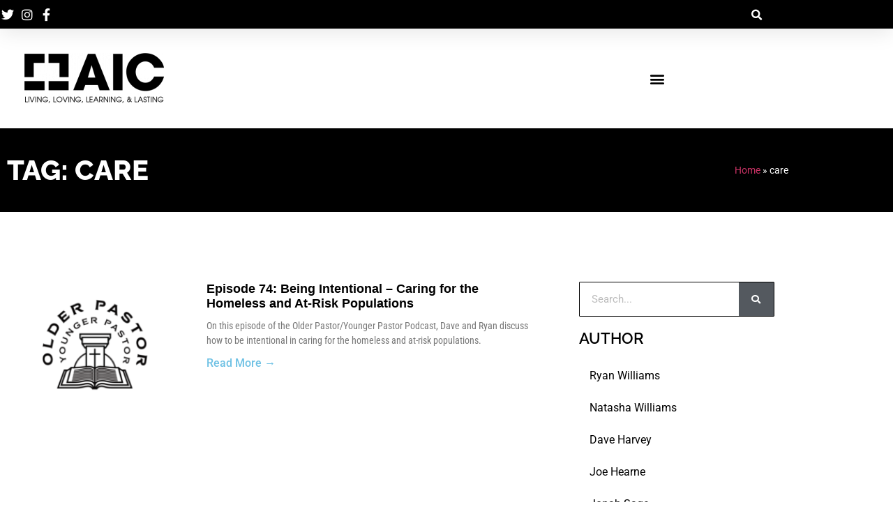

--- FILE ---
content_type: text/css
request_url: https://amicalled.com/wp-content/uploads/sites/66/elementor/css/post-10885.css?ver=1766416521
body_size: 2201
content:
.elementor-10885 .elementor-element.elementor-element-eb7b4e0 > .elementor-container > .elementor-column > .elementor-widget-wrap{align-content:center;align-items:center;}.elementor-10885 .elementor-element.elementor-element-eb7b4e0:not(.elementor-motion-effects-element-type-background), .elementor-10885 .elementor-element.elementor-element-eb7b4e0 > .elementor-motion-effects-container > .elementor-motion-effects-layer{background-color:#000000;}.elementor-10885 .elementor-element.elementor-element-eb7b4e0 > .elementor-container{min-height:120px;}.elementor-10885 .elementor-element.elementor-element-eb7b4e0{transition:background 0.3s, border 0.3s, border-radius 0.3s, box-shadow 0.3s;}.elementor-10885 .elementor-element.elementor-element-eb7b4e0 > .elementor-background-overlay{transition:background 0.3s, border-radius 0.3s, opacity 0.3s;}.elementor-widget-heading .elementor-heading-title{font-family:var( --e-global-typography-primary-font-family ), Sans-serif;font-weight:var( --e-global-typography-primary-font-weight );color:var( --e-global-color-primary );}.elementor-10885 .elementor-element.elementor-element-4169c66{text-align:start;}.elementor-10885 .elementor-element.elementor-element-4169c66 .elementor-heading-title{font-family:"Raleway", Sans-serif;font-size:40px;font-weight:800;text-transform:uppercase;color:#ffffff;}.elementor-widget-breadcrumbs{font-family:var( --e-global-typography-secondary-font-family ), Sans-serif;font-weight:var( --e-global-typography-secondary-font-weight );}.elementor-10885 .elementor-element.elementor-element-ec02d37{font-family:"Roboto", Sans-serif;color:#ffffff;}.elementor-10885 .elementor-element.elementor-element-273780b2 > .elementor-container > .elementor-column > .elementor-widget-wrap{align-content:flex-start;align-items:flex-start;}.elementor-10885 .elementor-element.elementor-element-273780b2{margin-top:100px;margin-bottom:100px;padding:0px 0px 0px 0px;}.elementor-widget-archive-posts .elementor-button{background-color:var( --e-global-color-accent );font-family:var( --e-global-typography-accent-font-family ), Sans-serif;font-weight:var( --e-global-typography-accent-font-weight );}.elementor-widget-archive-posts .elementor-post__title, .elementor-widget-archive-posts .elementor-post__title a{color:var( --e-global-color-secondary );font-family:var( --e-global-typography-primary-font-family ), Sans-serif;font-weight:var( --e-global-typography-primary-font-weight );}.elementor-widget-archive-posts .elementor-post__meta-data{font-family:var( --e-global-typography-secondary-font-family ), Sans-serif;font-weight:var( --e-global-typography-secondary-font-weight );}.elementor-widget-archive-posts .elementor-post__excerpt p{font-family:var( --e-global-typography-text-font-family ), Sans-serif;font-weight:var( --e-global-typography-text-font-weight );}.elementor-widget-archive-posts .elementor-post__read-more{color:var( --e-global-color-accent );}.elementor-widget-archive-posts a.elementor-post__read-more{font-family:var( --e-global-typography-accent-font-family ), Sans-serif;font-weight:var( --e-global-typography-accent-font-weight );}.elementor-widget-archive-posts .elementor-post__card .elementor-post__badge{background-color:var( --e-global-color-accent );font-family:var( --e-global-typography-accent-font-family ), Sans-serif;font-weight:var( --e-global-typography-accent-font-weight );}.elementor-widget-archive-posts .elementor-pagination{font-family:var( --e-global-typography-secondary-font-family ), Sans-serif;font-weight:var( --e-global-typography-secondary-font-weight );}.elementor-widget-archive-posts .e-load-more-message{font-family:var( --e-global-typography-secondary-font-family ), Sans-serif;font-weight:var( --e-global-typography-secondary-font-weight );}.elementor-widget-archive-posts .elementor-posts-nothing-found{color:var( --e-global-color-text );font-family:var( --e-global-typography-text-font-family ), Sans-serif;font-weight:var( --e-global-typography-text-font-weight );}.elementor-10885 .elementor-element.elementor-element-7f5ed0ca{--grid-row-gap:35px;--grid-column-gap:30px;}.elementor-10885 .elementor-element.elementor-element-7f5ed0ca .elementor-posts-container .elementor-post__thumbnail{padding-bottom:calc( 0.66 * 100% );}.elementor-10885 .elementor-element.elementor-element-7f5ed0ca:after{content:"0.66";}.elementor-10885 .elementor-element.elementor-element-7f5ed0ca .elementor-post__thumbnail__link{width:36%;}.elementor-10885 .elementor-element.elementor-element-7f5ed0ca.elementor-posts--thumbnail-left .elementor-post__thumbnail__link{margin-right:22px;}.elementor-10885 .elementor-element.elementor-element-7f5ed0ca.elementor-posts--thumbnail-right .elementor-post__thumbnail__link{margin-left:22px;}.elementor-10885 .elementor-element.elementor-element-7f5ed0ca.elementor-posts--thumbnail-top .elementor-post__thumbnail__link{margin-bottom:22px;}.elementor-10885 .elementor-element.elementor-element-7f5ed0ca .elementor-post__title, .elementor-10885 .elementor-element.elementor-element-7f5ed0ca .elementor-post__title a{color:#000000;font-family:"Helvetica", Sans-serif;}.elementor-10885 .elementor-element.elementor-element-7f5ed0ca .elementor-post__title{margin-bottom:11px;}.elementor-10885 .elementor-element.elementor-element-7f5ed0ca .elementor-post__excerpt p{font-family:"Roboto Condensed", Sans-serif;}.elementor-10885 .elementor-element.elementor-element-7f5ed0ca .elementor-post__read-more{color:#6ec1e4;}.elementor-10885 .elementor-element.elementor-element-7f5ed0ca a.elementor-post__read-more{font-size:16px;}.elementor-10885 .elementor-element.elementor-element-7f5ed0ca .elementor-pagination{text-align:center;}.elementor-10885 .elementor-element.elementor-element-7f5ed0ca .elementor-pagination .page-numbers:not(.dots){color:#2c2e33;}.elementor-10885 .elementor-element.elementor-element-7f5ed0ca .elementor-pagination a.page-numbers:hover{color:#6ec1e4;}.elementor-10885 .elementor-element.elementor-element-7f5ed0ca .elementor-pagination .page-numbers.current{color:#6ec1e4;}body:not(.rtl) .elementor-10885 .elementor-element.elementor-element-7f5ed0ca .elementor-pagination .page-numbers:not(:first-child){margin-left:calc( 10px/2 );}body:not(.rtl) .elementor-10885 .elementor-element.elementor-element-7f5ed0ca .elementor-pagination .page-numbers:not(:last-child){margin-right:calc( 10px/2 );}body.rtl .elementor-10885 .elementor-element.elementor-element-7f5ed0ca .elementor-pagination .page-numbers:not(:first-child){margin-right:calc( 10px/2 );}body.rtl .elementor-10885 .elementor-element.elementor-element-7f5ed0ca .elementor-pagination .page-numbers:not(:last-child){margin-left:calc( 10px/2 );}.elementor-10885 .elementor-element.elementor-element-10f0bcf:not(.elementor-motion-effects-element-type-background) > .elementor-widget-wrap, .elementor-10885 .elementor-element.elementor-element-10f0bcf > .elementor-widget-wrap > .elementor-motion-effects-container > .elementor-motion-effects-layer{background-color:#ffffff;}.elementor-10885 .elementor-element.elementor-element-10f0bcf > .elementor-element-populated{transition:background 0.3s, border 0.3s, border-radius 0.3s, box-shadow 0.3s;margin:0px 0px 0px 40px;--e-column-margin-right:0px;--e-column-margin-left:40px;padding:0px 30px 30px 30px;}.elementor-10885 .elementor-element.elementor-element-10f0bcf > .elementor-element-populated > .elementor-background-overlay{transition:background 0.3s, border-radius 0.3s, opacity 0.3s;}.elementor-widget-search-form input[type="search"].elementor-search-form__input{font-family:var( --e-global-typography-text-font-family ), Sans-serif;font-weight:var( --e-global-typography-text-font-weight );}.elementor-widget-search-form .elementor-search-form__input,
					.elementor-widget-search-form .elementor-search-form__icon,
					.elementor-widget-search-form .elementor-lightbox .dialog-lightbox-close-button,
					.elementor-widget-search-form .elementor-lightbox .dialog-lightbox-close-button:hover,
					.elementor-widget-search-form.elementor-search-form--skin-full_screen input[type="search"].elementor-search-form__input{color:var( --e-global-color-text );fill:var( --e-global-color-text );}.elementor-widget-search-form .elementor-search-form__submit{font-family:var( --e-global-typography-text-font-family ), Sans-serif;font-weight:var( --e-global-typography-text-font-weight );background-color:var( --e-global-color-secondary );}.elementor-10885 .elementor-element.elementor-element-4b12017 .elementor-search-form__container{min-height:50px;}.elementor-10885 .elementor-element.elementor-element-4b12017 .elementor-search-form__submit{min-width:calc( 1 * 50px );--e-search-form-submit-icon-size:13px;}body:not(.rtl) .elementor-10885 .elementor-element.elementor-element-4b12017 .elementor-search-form__icon{padding-left:calc(50px / 3);}body.rtl .elementor-10885 .elementor-element.elementor-element-4b12017 .elementor-search-form__icon{padding-right:calc(50px / 3);}.elementor-10885 .elementor-element.elementor-element-4b12017 .elementor-search-form__input, .elementor-10885 .elementor-element.elementor-element-4b12017.elementor-search-form--button-type-text .elementor-search-form__submit{padding-left:calc(50px / 3);padding-right:calc(50px / 3);}.elementor-10885 .elementor-element.elementor-element-4b12017:not(.elementor-search-form--skin-full_screen) .elementor-search-form__container{background-color:#FFFFFF;border-color:#000000;border-width:1px 1px 1px 1px;border-radius:1px;}.elementor-10885 .elementor-element.elementor-element-4b12017.elementor-search-form--skin-full_screen input[type="search"].elementor-search-form__input{background-color:#FFFFFF;border-color:#000000;border-width:1px 1px 1px 1px;border-radius:1px;}.elementor-10885 .elementor-element.elementor-element-dc67f09 > .elementor-widget-container{margin:0px 0px 0px 0px;}.elementor-10885 .elementor-element.elementor-element-dc67f09 .elementor-heading-title{font-family:"Raleway", Sans-serif;font-size:22px;color:#000000;}.elementor-widget-uael-nav-menu ul.uael-nav-menu .menu-item a.uael-menu-item.elementor-button{background-color:var( --e-global-color-accent );}.elementor-widget-uael-nav-menu ul.uael-nav-menu .menu-item a.uael-menu-item.elementor-button:hover{background-color:var( --e-global-color-accent );}.elementor-widget-uael-nav-menu .menu-item a.uael-menu-item{font-family:var( --e-global-typography-primary-font-family ), Sans-serif;font-weight:var( --e-global-typography-primary-font-weight );}.elementor-widget-uael-nav-menu .menu-item a.uael-menu-item:not(.elementor-button), .elementor-widget-uael-nav-menu .sub-menu a.uael-sub-menu-item{color:var( --e-global-color-text );}.elementor-widget-uael-nav-menu .menu-item a.uael-menu-item:not(.elementor-button):hover,
								.elementor-widget-uael-nav-menu .sub-menu a.uael-sub-menu-item:hover,
								.elementor-widget-uael-nav-menu .menu-item.current-menu-item a.uael-menu-item:not(.elementor-button),
								.elementor-widget-uael-nav-menu .menu-item a.uael-menu-item.highlighted:not(.elementor-button),
								.elementor-widget-uael-nav-menu .menu-item a.uael-menu-item:not(.elementor-button):focus{color:var( --e-global-color-accent );}.elementor-widget-uael-nav-menu .uael-nav-menu-layout:not(.uael-pointer__framed) .menu-item.parent a.uael-menu-item:before,
								.elementor-widget-uael-nav-menu .uael-nav-menu-layout:not(.uael-pointer__framed) .menu-item.parent a.uael-menu-item:after{background-color:var( --e-global-color-accent );}.elementor-widget-uael-nav-menu .uael-nav-menu-layout:not(.uael-pointer__framed) .menu-item.parent .sub-menu .uael-has-submenu-container a:after{background-color:var( --e-global-color-accent );}.elementor-widget-uael-nav-menu .uael-pointer__framed .menu-item.parent a.uael-menu-item:before,
								.elementor-widget-uael-nav-menu .uael-pointer__framed .menu-item.parent a.uael-menu-item:after{border-color:var( --e-global-color-accent );}.elementor-widget-uael-nav-menu .sub-menu li a.uael-sub-menu-item,
							.elementor-widget-uael-nav-menu nav.uael-dropdown li a.uael-menu-item,
							.elementor-widget-uael-nav-menu nav.uael-dropdown li a.uael-sub-menu-item,
							.elementor-widget-uael-nav-menu nav.uael-dropdown-expandible li a.uael-menu-item{font-family:var( --e-global-typography-accent-font-family ), Sans-serif;font-weight:var( --e-global-typography-accent-font-weight );}.elementor-widget-uael-nav-menu .uael-nav-menu__toggle .uael-nav-menu-label{color:var( --e-global-color-text );}.elementor-widget-uael-nav-menu .menu-item a.uael-menu-item.elementor-button{font-family:var( --e-global-typography-primary-font-family ), Sans-serif;font-weight:var( --e-global-typography-primary-font-weight );}.elementor-10885 .elementor-element.elementor-element-8733df3 .menu-item a.uael-menu-item,.elementor-10885 .elementor-element.elementor-element-8733df3 .menu-item a.uael-sub-menu-item{padding-left:15px;padding-right:15px;}.elementor-10885 .elementor-element.elementor-element-8733df3 .menu-item a.uael-menu-item, .elementor-10885 .elementor-element.elementor-element-8733df3 .menu-item a.uael-sub-menu-item{padding-top:15px;padding-bottom:15px;}.elementor-10885 .elementor-element.elementor-element-8733df3 .sub-menu li a.uael-sub-menu-item,
						.elementor-10885 .elementor-element.elementor-element-8733df3 nav.uael-dropdown li a.uael-menu-item,
						.elementor-10885 .elementor-element.elementor-element-8733df3 nav.uael-dropdown li a.uael-sub-menu-item,
						.elementor-10885 .elementor-element.elementor-element-8733df3 nav.uael-dropdown-expandible li a.uael-menu-item,
						.elementor-10885 .elementor-element.elementor-element-8733df3 nav.uael-dropdown-expandible li a.uael-sub-menu-item{padding-left:15px;padding-right:15px;}.elementor-10885 .elementor-element.elementor-element-8733df3 .sub-menu a.uael-sub-menu-item,
						 .elementor-10885 .elementor-element.elementor-element-8733df3 nav.uael-dropdown li a.uael-menu-item,
						 .elementor-10885 .elementor-element.elementor-element-8733df3 nav.uael-dropdown li a.uael-sub-menu-item,
						 .elementor-10885 .elementor-element.elementor-element-8733df3 nav.uael-dropdown-expandible li a.uael-menu-item,
						 .elementor-10885 .elementor-element.elementor-element-8733df3 nav.uael-dropdown-expandible li a.uael-sub-menu-item{padding-top:15px;padding-bottom:15px;}.elementor-10885 .elementor-element.elementor-element-8733df3 .uael-nav-menu__toggle{text-align:center;}.elementor-10885 .elementor-element.elementor-element-8733df3 .menu-item a.uael-menu-item{font-family:"Roboto", Sans-serif;font-weight:400;}.elementor-10885 .elementor-element.elementor-element-8733df3 .menu-item a.uael-menu-item:not(.elementor-button), .elementor-10885 .elementor-element.elementor-element-8733df3 .sub-menu a.uael-sub-menu-item{color:var( --e-global-color-514fcf4d );}.elementor-10885 .elementor-element.elementor-element-8733df3 .sub-menu,
								.elementor-10885 .elementor-element.elementor-element-8733df3 nav.uael-dropdown,
								.elementor-10885 .elementor-element.elementor-element-8733df3 .uael-nav-menu nav.uael-dropdown-expandible,
								.elementor-10885 .elementor-element.elementor-element-8733df3 .uael-nav-menu nav.uael-dropdown-expandible .menu-item a.uael-menu-item,
								.elementor-10885 .elementor-element.elementor-element-8733df3 .uael-nav-menu nav.uael-dropdown-expandible .menu-item .sub-menu,
								.elementor-10885 .elementor-element.elementor-element-8733df3 nav.uael-dropdown .menu-item a.uael-menu-item,
								.elementor-10885 .elementor-element.elementor-element-8733df3 nav.uael-dropdown .menu-item a.uael-sub-menu-item{background-color:#fff;}.elementor-10885 .elementor-element.elementor-element-8733df3 .sub-menu li.menu-item:not(:last-child),
						.elementor-10885 .elementor-element.elementor-element-8733df3 nav.uael-dropdown li.menu-item:not(:last-child),
						.elementor-10885 .elementor-element.elementor-element-8733df3 nav.uael-dropdown-expandible li.menu-item:not(:last-child){border-bottom-style:solid;border-bottom-color:#c4c4c4;border-bottom-width:1px;}.elementor-10885 .elementor-element.elementor-element-7799eec > .elementor-widget-container{margin:0px 0px 0px 0px;}.elementor-10885 .elementor-element.elementor-element-7799eec .elementor-heading-title{font-family:"Raleway", Sans-serif;font-size:22px;color:#000000;}.elementor-10885 .elementor-element.elementor-element-958755d > .elementor-widget-container{margin:0px 0px 0px 0px;}.elementor-10885 .elementor-element.elementor-element-958755d .elementor-heading-title{font-family:"Raleway", Sans-serif;font-size:22px;color:#000000;}.elementor-widget-posts .elementor-button{background-color:var( --e-global-color-accent );font-family:var( --e-global-typography-accent-font-family ), Sans-serif;font-weight:var( --e-global-typography-accent-font-weight );}.elementor-widget-posts .elementor-post__title, .elementor-widget-posts .elementor-post__title a{color:var( --e-global-color-secondary );font-family:var( --e-global-typography-primary-font-family ), Sans-serif;font-weight:var( --e-global-typography-primary-font-weight );}.elementor-widget-posts .elementor-post__meta-data{font-family:var( --e-global-typography-secondary-font-family ), Sans-serif;font-weight:var( --e-global-typography-secondary-font-weight );}.elementor-widget-posts .elementor-post__excerpt p{font-family:var( --e-global-typography-text-font-family ), Sans-serif;font-weight:var( --e-global-typography-text-font-weight );}.elementor-widget-posts .elementor-post__read-more{color:var( --e-global-color-accent );}.elementor-widget-posts a.elementor-post__read-more{font-family:var( --e-global-typography-accent-font-family ), Sans-serif;font-weight:var( --e-global-typography-accent-font-weight );}.elementor-widget-posts .elementor-post__card .elementor-post__badge{background-color:var( --e-global-color-accent );font-family:var( --e-global-typography-accent-font-family ), Sans-serif;font-weight:var( --e-global-typography-accent-font-weight );}.elementor-widget-posts .elementor-pagination{font-family:var( --e-global-typography-secondary-font-family ), Sans-serif;font-weight:var( --e-global-typography-secondary-font-weight );}.elementor-widget-posts .e-load-more-message{font-family:var( --e-global-typography-secondary-font-family ), Sans-serif;font-weight:var( --e-global-typography-secondary-font-weight );}.elementor-10885 .elementor-element.elementor-element-2aaa6120{--grid-row-gap:28px;--grid-column-gap:30px;}.elementor-10885 .elementor-element.elementor-element-2aaa6120 > .elementor-widget-container{margin:0px 0px 0px 0px;}.elementor-10885 .elementor-element.elementor-element-2aaa6120 .elementor-post__title, .elementor-10885 .elementor-element.elementor-element-2aaa6120 .elementor-post__title a{color:#2c2e33;font-weight:400;}.elementor-10885 .elementor-element.elementor-element-2aaa6120 .elementor-post__title{margin-bottom:6px;}.elementor-10885 .elementor-element.elementor-element-2aaa6120 .elementor-post__read-more{color:#6ec1e4;}@media(max-width:1024px){.elementor-10885 .elementor-element.elementor-element-eb7b4e0{padding:0px 20px 0px 20px;}.elementor-10885 .elementor-element.elementor-element-273780b2{padding:20px 20px 20px 20px;}.elementor-10885 .elementor-element.elementor-element-10f0bcf > .elementor-element-populated{margin:0px 0px 0px 30px;--e-column-margin-right:0px;--e-column-margin-left:30px;}.elementor-10885 .elementor-element.elementor-element-dc67f09 .elementor-heading-title{font-size:20px;}.elementor-10885 .elementor-element.elementor-element-7799eec .elementor-heading-title{font-size:20px;}.elementor-10885 .elementor-element.elementor-element-958755d .elementor-heading-title{font-size:20px;}}@media(max-width:767px){.elementor-10885 .elementor-element.elementor-element-4169c66{text-align:center;}.elementor-10885 .elementor-element.elementor-element-273780b2{padding:20px 20px 20px 20px;}.elementor-10885 .elementor-element.elementor-element-7f5ed0ca .elementor-posts-container .elementor-post__thumbnail{padding-bottom:calc( 0.5 * 100% );}.elementor-10885 .elementor-element.elementor-element-7f5ed0ca:after{content:"0.5";}.elementor-10885 .elementor-element.elementor-element-7f5ed0ca .elementor-post__thumbnail__link{width:100%;}.elementor-10885 .elementor-element.elementor-element-10f0bcf > .elementor-element-populated{margin:20px 0px 0px 0px;--e-column-margin-right:0px;--e-column-margin-left:0px;padding:20px 20px 20px 20px;}}/* Start custom CSS for wp-widget-categories, class: .elementor-element-1629ed53 */h5 {
    display: none;
}/* End custom CSS */